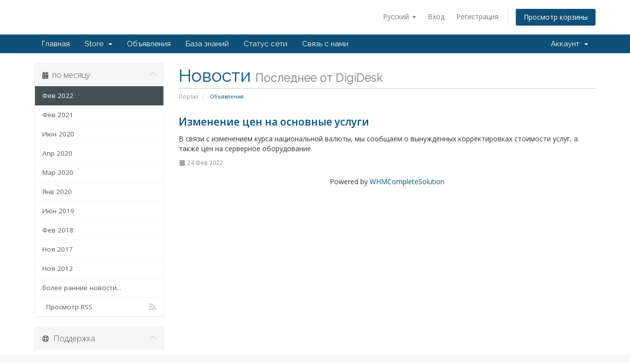

--- FILE ---
content_type: text/html; charset=utf-8
request_url: https://izmeron.inc.ru/announcements/view/2022-02
body_size: 5371
content:
<!DOCTYPE html>
<html lang="en">
<head>
    <meta charset="utf-8" />
    <meta http-equiv="X-UA-Compatible" content="IE=edge">
    <meta name="viewport" content="width=device-width, initial-scale=1">
    <title>Объявления - DigiDesk</title>

    <!-- Styling -->
<link href="//fonts.googleapis.com/css?family=Open+Sans:300,400,600|Raleway:400,700" rel="stylesheet">
<link href="/templates/six/css/all.min.css?v=0f263a" rel="stylesheet">
<link href="/assets/css/fontawesome-all.min.css" rel="stylesheet">
<link href="/templates/six/css/custom.css" rel="stylesheet">

<!-- HTML5 Shim and Respond.js IE8 support of HTML5 elements and media queries -->
<!-- WARNING: Respond.js doesn't work if you view the page via file:// -->
<!--[if lt IE 9]>
  <script src="https://oss.maxcdn.com/libs/html5shiv/3.7.0/html5shiv.js"></script>
  <script src="https://oss.maxcdn.com/libs/respond.js/1.4.2/respond.min.js"></script>
<![endif]-->

<script type="text/javascript">
    var csrfToken = '26ead4832a50eba60c00bce2bf19c5351ee0a501',
        markdownGuide = 'Инструкция по разметке',
        locale = 'en',
        saved = 'сохранено',
        saving = 'автосохранение',
        whmcsBaseUrl = "",
        requiredText = 'Требуется',
        recaptchaSiteKey = "";
</script>
<script src="/templates/six/js/scripts.min.js?v=0f263a"></script>


    

</head>
<body data-phone-cc-input="1">



<section id="header">
    <div class="container">
        <ul class="top-nav">
                            <li>
                    <a href="#" class="choose-language" data-toggle="popover" id="languageChooser">
                        Русский
                        <b class="caret"></b>
                    </a>
                    <div id="languageChooserContent" class="hidden">
                        <ul>
                                                            <li>
                                    <a href="/announcements/view/2022-02?language=arabic">العربية</a>
                                </li>
                                                            <li>
                                    <a href="/announcements/view/2022-02?language=azerbaijani">Azerbaijani</a>
                                </li>
                                                            <li>
                                    <a href="/announcements/view/2022-02?language=catalan">Català</a>
                                </li>
                                                            <li>
                                    <a href="/announcements/view/2022-02?language=chinese">中文</a>
                                </li>
                                                            <li>
                                    <a href="/announcements/view/2022-02?language=croatian">Hrvatski</a>
                                </li>
                                                            <li>
                                    <a href="/announcements/view/2022-02?language=czech">Čeština</a>
                                </li>
                                                            <li>
                                    <a href="/announcements/view/2022-02?language=danish">Dansk</a>
                                </li>
                                                            <li>
                                    <a href="/announcements/view/2022-02?language=dutch">Nederlands</a>
                                </li>
                                                            <li>
                                    <a href="/announcements/view/2022-02?language=english">English</a>
                                </li>
                                                            <li>
                                    <a href="/announcements/view/2022-02?language=estonian">Estonian</a>
                                </li>
                                                            <li>
                                    <a href="/announcements/view/2022-02?language=farsi">Persian</a>
                                </li>
                                                            <li>
                                    <a href="/announcements/view/2022-02?language=french">Français</a>
                                </li>
                                                            <li>
                                    <a href="/announcements/view/2022-02?language=german">Deutsch</a>
                                </li>
                                                            <li>
                                    <a href="/announcements/view/2022-02?language=hebrew">עברית</a>
                                </li>
                                                            <li>
                                    <a href="/announcements/view/2022-02?language=hungarian">Magyar</a>
                                </li>
                                                            <li>
                                    <a href="/announcements/view/2022-02?language=italian">Italiano</a>
                                </li>
                                                            <li>
                                    <a href="/announcements/view/2022-02?language=macedonian">Macedonian</a>
                                </li>
                                                            <li>
                                    <a href="/announcements/view/2022-02?language=norwegian">Norwegian</a>
                                </li>
                                                            <li>
                                    <a href="/announcements/view/2022-02?language=portuguese-br">Português</a>
                                </li>
                                                            <li>
                                    <a href="/announcements/view/2022-02?language=portuguese-pt">Português</a>
                                </li>
                                                            <li>
                                    <a href="/announcements/view/2022-02?language=romanian">Română</a>
                                </li>
                                                            <li>
                                    <a href="/announcements/view/2022-02?language=russian">Русский</a>
                                </li>
                                                            <li>
                                    <a href="/announcements/view/2022-02?language=spanish">Español</a>
                                </li>
                                                            <li>
                                    <a href="/announcements/view/2022-02?language=swedish">Svenska</a>
                                </li>
                                                            <li>
                                    <a href="/announcements/view/2022-02?language=turkish">Türkçe</a>
                                </li>
                                                            <li>
                                    <a href="/announcements/view/2022-02?language=ukranian">Українська</a>
                                </li>
                                                    </ul>
                    </div>
                </li>
                                        <li>
                    <a href="/clientarea.php">Вход</a>
                </li>
                                    <li>
                        <a href="/register.php">Регистрация</a>
                    </li>
                                <li class="primary-action">
                    <a href="/cart.php?a=view" class="btn">
                        Просмотр корзины
                    </a>
                </li>
                                </ul>

                    <a href="/index.php" class="logo"><img src="/assets/img/logo.jpg" alt="DigiDesk"></a>
        
    </div>
</section>

<section id="main-menu">

    <nav id="nav" class="navbar navbar-default navbar-main" role="navigation">
        <div class="container">
            <!-- Brand and toggle get grouped for better mobile display -->
            <div class="navbar-header">
                <button type="button" class="navbar-toggle" data-toggle="collapse" data-target="#primary-nav">
                    <span class="sr-only">Toggle navigation</span>
                    <span class="icon-bar"></span>
                    <span class="icon-bar"></span>
                    <span class="icon-bar"></span>
                </button>
            </div>

            <!-- Collect the nav links, forms, and other content for toggling -->
            <div class="collapse navbar-collapse" id="primary-nav">

                <ul class="nav navbar-nav">

                        <li menuItemName="Home" class="" id="Primary_Navbar-Home">
        <a href="/index.php">
                        Главная
                                </a>
            </li>
    <li menuItemName="Store" class="dropdown" id="Primary_Navbar-Store">
        <a class="dropdown-toggle" data-toggle="dropdown" href="#">
                        Store
                        &nbsp;<b class="caret"></b>        </a>
                    <ul class="dropdown-menu">
                            <li menuItemName="Browse Products Services" id="Primary_Navbar-Store-Browse_Products_Services">
                    <a href="/cart.php">
                                                Browse All
                                            </a>
                </li>
                            <li menuItemName="Shop Divider 1" class="nav-divider" id="Primary_Navbar-Store-Shop_Divider_1">
                    <a href="">
                                                -----
                                            </a>
                </li>
                            <li menuItemName="Хостинг WP Optimized" id="Primary_Navbar-Store-Хостинг_WP_Optimized">
                    <a href="/cart.php?gid=6">
                                                Хостинг WP Optimized
                                            </a>
                </li>
                            <li menuItemName="VM Серверы" id="Primary_Navbar-Store-VM_Серверы">
                    <a href="/cart.php?gid=3">
                                                VM Серверы
                                            </a>
                </li>
                            <li menuItemName="VM Битрикс-серверы" id="Primary_Navbar-Store-VM_Битрикс-серверы">
                    <a href="/cart.php?gid=2">
                                                VM Битрикс-серверы
                                            </a>
                </li>
                            <li menuItemName="Выделенные серверы" id="Primary_Navbar-Store-Выделенные_серверы">
                    <a href="/cart.php?gid=4">
                                                Выделенные серверы
                                            </a>
                </li>
                            <li menuItemName="Колокейшн" id="Primary_Navbar-Store-Колокейшн">
                    <a href="/cart.php?gid=5">
                                                Колокейшн
                                            </a>
                </li>
                            <li menuItemName="UpDesk" id="Primary_Navbar-Store-UpDesk">
                    <a href="/cart.php?gid=1">
                                                UpDesk
                                            </a>
                </li>
                            <li menuItemName="Register a New Domain" id="Primary_Navbar-Store-Register_a_New_Domain">
                    <a href="/cart.php?a=add&domain=register">
                                                Зарегистрировать домен
                                            </a>
                </li>
                            <li menuItemName="Transfer a Domain to Us" id="Primary_Navbar-Store-Transfer_a_Domain_to_Us">
                    <a href="/cart.php?a=add&domain=transfer">
                                                Перенести домен к нам
                                            </a>
                </li>
                        </ul>
            </li>
    <li menuItemName="Announcements" class="" id="Primary_Navbar-Announcements">
        <a href="/announcements">
                        Объявления
                                </a>
            </li>
    <li menuItemName="Knowledgebase" class="" id="Primary_Navbar-Knowledgebase">
        <a href="/knowledgebase">
                        База знаний
                                </a>
            </li>
    <li menuItemName="Network Status" class="" id="Primary_Navbar-Network_Status">
        <a href="/serverstatus.php">
                        Статус сети
                                </a>
            </li>
    <li menuItemName="Contact Us" class="" id="Primary_Navbar-Contact_Us">
        <a href="/contact.php">
                        Связь с нами
                                </a>
            </li>

                </ul>

                <ul class="nav navbar-nav navbar-right">

                        <li menuItemName="Account" class="dropdown" id="Secondary_Navbar-Account">
        <a class="dropdown-toggle" data-toggle="dropdown" href="#">
                        Аккаунт
                        &nbsp;<b class="caret"></b>        </a>
                    <ul class="dropdown-menu">
                            <li menuItemName="Login" id="Secondary_Navbar-Account-Login">
                    <a href="/clientarea.php">
                                                Вход
                                            </a>
                </li>
                            <li menuItemName="Register" id="Secondary_Navbar-Account-Register">
                    <a href="/register.php">
                                                Регистрация
                                            </a>
                </li>
                            <li menuItemName="Divider" class="nav-divider" id="Secondary_Navbar-Account-Divider">
                    <a href="">
                                                -----
                                            </a>
                </li>
                            <li menuItemName="Forgot Password?" id="Secondary_Navbar-Account-Forgot_Password?">
                    <a href="/password/reset/begin">
                                                Забыли пароль?
                                            </a>
                </li>
                        </ul>
            </li>

                </ul>

            </div><!-- /.navbar-collapse -->
        </div>
    </nav>

</section>



<section id="main-body">
    <div class="container">
        <div class="row">

                                    <div class="col-md-9 pull-md-right">
                    <div class="header-lined">
    <h1>Новости <small>Последнее от DigiDesk</small></h1>
    <ol class="breadcrumb">
            <li>
            <a href="https://digidesk.ru">            Портал
            </a>        </li>
            <li class="active">
                        Объявления
                    </li>
    </ol>
</div>
                </div>
                        <div class="col-md-3 pull-md-left sidebar">
                    <div menuItemName="Announcements Months" class="panel panel-sidebar panel-sidebar hidden-sm hidden-xs">
        <div class="panel-heading">
            <h3 class="panel-title">
                <i class="fas fa-calendar-alt"></i>&nbsp;                по месяцу
                                <i class="fas fa-chevron-up panel-minimise pull-right"></i>
            </h3>
        </div>
                            <div class="list-group">
                                                            <a menuItemName="Фев 2022" href="/announcements" class="list-group-item active" id="Primary_Sidebar-Announcements_Months-Фев_2022">
                                                                                    Фев 2022
                        </a>
                                                                                <a menuItemName="Фев 2021" href="/announcements/view/2021-02" class="list-group-item" id="Primary_Sidebar-Announcements_Months-Фев_2021">
                                                                                    Фев 2021
                        </a>
                                                                                <a menuItemName="Июн 2020" href="/announcements/view/2020-06" class="list-group-item" id="Primary_Sidebar-Announcements_Months-Июн_2020">
                                                                                    Июн 2020
                        </a>
                                                                                <a menuItemName="Апр 2020" href="/announcements/view/2020-04" class="list-group-item" id="Primary_Sidebar-Announcements_Months-Апр_2020">
                                                                                    Апр 2020
                        </a>
                                                                                <a menuItemName="Мар 2020" href="/announcements/view/2020-03" class="list-group-item" id="Primary_Sidebar-Announcements_Months-Мар_2020">
                                                                                    Мар 2020
                        </a>
                                                                                <a menuItemName="Янв 2020" href="/announcements/view/2020-01" class="list-group-item" id="Primary_Sidebar-Announcements_Months-Янв_2020">
                                                                                    Янв 2020
                        </a>
                                                                                <a menuItemName="Июн 2019" href="/announcements/view/2019-06" class="list-group-item" id="Primary_Sidebar-Announcements_Months-Июн_2019">
                                                                                    Июн 2019
                        </a>
                                                                                <a menuItemName="Фев 2018" href="/announcements/view/2018-02" class="list-group-item" id="Primary_Sidebar-Announcements_Months-Фев_2018">
                                                                                    Фев 2018
                        </a>
                                                                                <a menuItemName="Ноя 2017" href="/announcements/view/2017-11" class="list-group-item" id="Primary_Sidebar-Announcements_Months-Ноя_2017">
                                                                                    Ноя 2017
                        </a>
                                                                                <a menuItemName="Ноя 2012" href="/announcements/view/2012-11" class="list-group-item" id="Primary_Sidebar-Announcements_Months-Ноя_2012">
                                                                                    Ноя 2012
                        </a>
                                                                                <a menuItemName="Older" href="/announcements/view/older" class="list-group-item" id="Primary_Sidebar-Announcements_Months-Older">
                                                                                    более ранние новости...
                        </a>
                                                                                <a menuItemName="RSS Feed" href="/announcements/rss" class="list-group-item" id="Primary_Sidebar-Announcements_Months-RSS_Feed">
                                                        <i class="fas fa-rss icon-rss"></i>&nbsp;                            Просмотр RSS
                        </a>
                                                </div>
                    </div>
                    <div class="panel hidden-lg hidden-md panel-default">
            <div class="panel-heading">
                <h3 class="panel-title">
                    <i class="fas fa-calendar-alt"></i>&nbsp;                    по месяцу
                                    </h3>
            </div>
            <div class="panel-body">
                <form role="form">
                    <select class="form-control" onchange="selectChangeNavigate(this)">
                                                    <option menuItemName="Фев 2022" value="/announcements" class="list-group-item" selected="selected">
                                Фев 2022
                                                            </option>
                                                    <option menuItemName="Фев 2021" value="/announcements/view/2021-02" class="list-group-item" >
                                Фев 2021
                                                            </option>
                                                    <option menuItemName="Июн 2020" value="/announcements/view/2020-06" class="list-group-item" >
                                Июн 2020
                                                            </option>
                                                    <option menuItemName="Апр 2020" value="/announcements/view/2020-04" class="list-group-item" >
                                Апр 2020
                                                            </option>
                                                    <option menuItemName="Мар 2020" value="/announcements/view/2020-03" class="list-group-item" >
                                Мар 2020
                                                            </option>
                                                    <option menuItemName="Янв 2020" value="/announcements/view/2020-01" class="list-group-item" >
                                Янв 2020
                                                            </option>
                                                    <option menuItemName="Июн 2019" value="/announcements/view/2019-06" class="list-group-item" >
                                Июн 2019
                                                            </option>
                                                    <option menuItemName="Фев 2018" value="/announcements/view/2018-02" class="list-group-item" >
                                Фев 2018
                                                            </option>
                                                    <option menuItemName="Ноя 2017" value="/announcements/view/2017-11" class="list-group-item" >
                                Ноя 2017
                                                            </option>
                                                    <option menuItemName="Ноя 2012" value="/announcements/view/2012-11" class="list-group-item" >
                                Ноя 2012
                                                            </option>
                                                    <option menuItemName="Older" value="/announcements/view/older" class="list-group-item" >
                                более ранние новости...
                                                            </option>
                                                    <option menuItemName="RSS Feed" value="/announcements/rss" class="list-group-item" >
                                Просмотр RSS
                                                            </option>
                                            </select>
                </form>
            </div>
                    </div>
                </div>
                <!-- Container for main page display content -->
        <div class="col-md-9 pull-md-right main-content">
            


    <div class="announcement-single">

        <a href="/announcements/10/Изменение-цен-на-основные-услуги.html" class="title">
            Изменение цен на основные услуги
        </a>

                    <p><p>В связи с изменением курса национальной валюты, мы сообщаем о вынужденных корректировках стоимости услуг, а также цен на серверное оборудование. </p></p>
        
        <div class="article-items">
            <i class="fas fa-calendar-alt fa-fw"></i>
            24 Фев 2022
                    </div>

        
    </div>



<p style="text-align:center;">Powered by <a href="https://www.whmcs.com/" target="_blank">WHMCompleteSolution</a></p>

                </div><!-- /.main-content -->
                                    <div class="col-md-3 pull-md-left sidebar sidebar-secondary">
                            <div menuItemName="Support" class="panel panel-sidebar panel-sidebar">
        <div class="panel-heading">
            <h3 class="panel-title">
                <i class="far fa-life-ring"></i>&nbsp;                Поддержка
                                <i class="fas fa-chevron-up panel-minimise pull-right"></i>
            </h3>
        </div>
                            <div class="list-group">
                                                            <a menuItemName="Support Tickets" href="/supporttickets.php" class="list-group-item" id="Secondary_Sidebar-Support-Support_Tickets">
                                                        <i class="fas fa-ticket-alt fa-fw"></i>&nbsp;                            Мои тикеты
                        </a>
                                                                                <a menuItemName="Announcements" href="/announcements" class="list-group-item active" id="Secondary_Sidebar-Support-Announcements">
                                                        <i class="fas fa-list fa-fw"></i>&nbsp;                            Объявления
                        </a>
                                                                                <a menuItemName="Knowledgebase" href="/knowledgebase" class="list-group-item" id="Secondary_Sidebar-Support-Knowledgebase">
                                                        <i class="fas fa-info-circle fa-fw"></i>&nbsp;                            База знаний
                        </a>
                                                                                <a menuItemName="Downloads" href="/download" class="list-group-item" id="Secondary_Sidebar-Support-Downloads">
                                                        <i class="fas fa-download fa-fw"></i>&nbsp;                            Загрузки
                        </a>
                                                                                <a menuItemName="Network Status" href="/serverstatus.php" class="list-group-item" id="Secondary_Sidebar-Support-Network_Status">
                                                        <i class="fas fa-rocket fa-fw"></i>&nbsp;                            Статус сети
                        </a>
                                                                                <a menuItemName="Open Ticket" href="/submitticket.php" class="list-group-item" id="Secondary_Sidebar-Support-Open_Ticket">
                                                        <i class="fas fa-comments fa-fw"></i>&nbsp;                            Открыть тикет
                        </a>
                                                </div>
                    </div>
                        </div>
                            <div class="clearfix"></div>
        </div>
    </div>
</section>

<section id="footer">
    <div class="container">
        <a href="#" class="back-to-top"><i class="fas fa-chevron-up"></i></a>
        <p>Copyright &copy; 2026 DigiDesk. All Rights Reserved.</p>
    </div>
</section>

<div id="fullpage-overlay" class="hidden">
    <div class="outer-wrapper">
        <div class="inner-wrapper">
            <img src="/assets/img/overlay-spinner.svg">
            <br>
            <span class="msg"></span>
        </div>
    </div>
</div>

<div class="modal system-modal fade" id="modalAjax" tabindex="-1" role="dialog" aria-hidden="true">
    <div class="modal-dialog">
        <div class="modal-content panel-primary">
            <div class="modal-header panel-heading">
                <button type="button" class="close" data-dismiss="modal">
                    <span aria-hidden="true">&times;</span>
                    <span class="sr-only">Close</span>
                </button>
                <h4 class="modal-title"></h4>
            </div>
            <div class="modal-body panel-body">
                Загрузка...
            </div>
            <div class="modal-footer panel-footer">
                <div class="pull-left loader">
                    <i class="fas fa-circle-notch fa-spin"></i>
                    Загрузка...
                </div>
                <button type="button" class="btn btn-default" data-dismiss="modal">
                    Close
                </button>
                <button type="button" class="btn btn-primary modal-submit">
                    Submit
                </button>
            </div>
        </div>
    </div>
</div>

<form action="#" id="frmGeneratePassword" class="form-horizontal">
    <div class="modal fade" id="modalGeneratePassword">
        <div class="modal-dialog">
            <div class="modal-content panel-primary">
                <div class="modal-header panel-heading">
                    <button type="button" class="close" data-dismiss="modal" aria-label="Close"><span aria-hidden="true">&times;</span></button>
                    <h4 class="modal-title">
                        Generate Password
                    </h4>
                </div>
                <div class="modal-body">
                    <div class="alert alert-danger hidden" id="generatePwLengthError">
                        Please enter a number between 8 and 64 for the password length
                    </div>
                    <div class="form-group">
                        <label for="generatePwLength" class="col-sm-4 control-label">Password Length</label>
                        <div class="col-sm-8">
                            <input type="number" min="8" max="64" value="12" step="1" class="form-control input-inline input-inline-100" id="inputGeneratePasswordLength">
                        </div>
                    </div>
                    <div class="form-group">
                        <label for="generatePwOutput" class="col-sm-4 control-label">Generated Password</label>
                        <div class="col-sm-8">
                            <input type="text" class="form-control" id="inputGeneratePasswordOutput">
                        </div>
                    </div>
                    <div class="row">
                        <div class="col-sm-8 col-sm-offset-4">
                            <button type="submit" class="btn btn-default btn-sm">
                                <i class="fas fa-plus fa-fw"></i>
                                Generate new password
                            </button>
                            <button type="button" class="btn btn-default btn-sm copy-to-clipboard" data-clipboard-target="#inputGeneratePasswordOutput">
                                <img src="/assets/img/clippy.svg" alt="Copy to clipboard" width="15">
                                
                            </button>
                        </div>
                    </div>
                </div>
                <div class="modal-footer">
                    <button type="button" class="btn btn-default" data-dismiss="modal">
                        Close
                    </button>
                    <button type="button" class="btn btn-primary" id="btnGeneratePasswordInsert" data-clipboard-target="#inputGeneratePasswordOutput">
                        Copy to clipboard & Insert
                    </button>
                </div>
            </div>
        </div>
    </div>
</form>



<script defer src="https://static.cloudflareinsights.com/beacon.min.js/vcd15cbe7772f49c399c6a5babf22c1241717689176015" integrity="sha512-ZpsOmlRQV6y907TI0dKBHq9Md29nnaEIPlkf84rnaERnq6zvWvPUqr2ft8M1aS28oN72PdrCzSjY4U6VaAw1EQ==" data-cf-beacon='{"version":"2024.11.0","token":"cd39773b133c406f820fc37b1dfb0c19","r":1,"server_timing":{"name":{"cfCacheStatus":true,"cfEdge":true,"cfExtPri":true,"cfL4":true,"cfOrigin":true,"cfSpeedBrain":true},"location_startswith":null}}' crossorigin="anonymous"></script>
</body>
</html>
